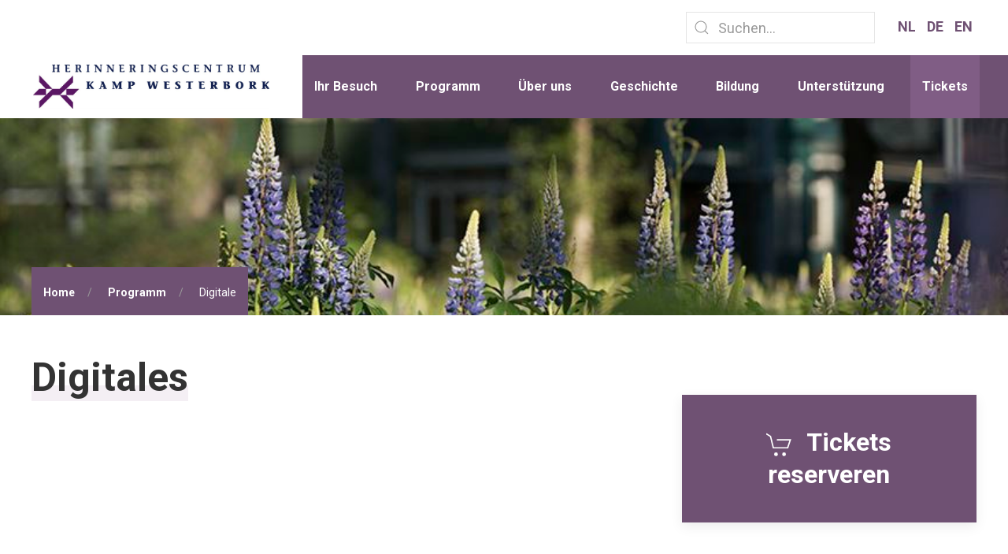

--- FILE ---
content_type: text/html; charset=utf-8
request_url: https://kampwesterbork.nl/de/programm/digitale
body_size: 4133
content:
<!DOCTYPE HTML>

<html lang="de-de" dir="ltr"  data-config='{}'>

	<head>

		<meta http-equiv="X-UA-Compatible" content="IE=edge">
<meta name="viewport" content="width=device-width, initial-scale=1">
<meta charset="utf-8" />
	<base href="https://kampwesterbork.nl/de/programm/digitale" />
	<meta name="description" content="Herinneringscentrum Kamp Westerbork: meer dan een herinnering. Hier wordt het verhaal over het leven van slachtoffers en overlevenden verteld." />
	<meta name="generator" content="Joomla! - Open Source Content Management" />
	<title>Digitale - Kamp Westerbork</title>
	<link href="https://kampwesterbork.nl/de/component/search/?Itemid=777&amp;format=opensearch" rel="search" title="Suchen Kamp Westerbork" type="application/opensearchdescription+xml" />
	<link href="https://kampwesterbork.nl/de/component/search/?Itemid=456&amp;format=opensearch" rel="search" title="Suchen Kamp Westerbork" type="application/opensearchdescription+xml" />
	<link href="/templates/yoo_master2/favicon.ico" rel="shortcut icon" type="image/vnd.microsoft.icon" />
	<link href="/media/mod_languages/css/template.css?c4fe6575f8987091009d78be6c4ededd" rel="stylesheet" />
	<script src="/media/jui/js/jquery.min.js?c4fe6575f8987091009d78be6c4ededd"></script>
	<script src="/media/jui/js/jquery-noconflict.js?c4fe6575f8987091009d78be6c4ededd"></script>
	<script src="/media/jui/js/jquery-migrate.min.js?c4fe6575f8987091009d78be6c4ededd"></script>
	<script src="/media/widgetkit/uikit2-de893ee7.js"></script>
	<script src="/media/widgetkit/wk-scripts-a62e14de.js"></script>
	<script>
GOOGLE_MAPS_API_KEY = "AIzaSyA-O_sNrsA2ytnYRHjXzTocA532CtXJktE";
	</script>

<link rel="apple-touch-icon-precomposed" href="/templates/yoo_master2/apple_touch_icon.png">
<link rel="stylesheet" href="/templates/yoo_master2/css/uikit.min.css">
<link rel="stylesheet" href="/templates/yoo_master2/css/praes.css">
<script src="/templates/yoo_master2/js/uikit.min.js"></script>
<script src="/templates/yoo_master2/js/uikit-icons.min.js"></script>
<script src="/templates/yoo_master2/warp/vendor/uikit/js/uikit.js"></script>
		
		
		<!-- Start of Survicate (www.survicate.com) code -->
		  <script type='text/javascript'>
			(function(w) {
			  var s = document.createElement('script');
			  s.src = 'https://survey.survicate.com/workspaces/88c9ec8932c1495417ca3fef451fcb04/web_surveys.js';
			  s.async = true;
			  var e = document.getElementsByTagName('script')[0];
			  e.parentNode.insertBefore(s, e);
			})(window);
		  </script>
		<!-- End of Survicate code -->
		
		<script>(function(w,d,s,l,i){w[l]=w[l]||[];w[l].push({'gtm.start':
new Date().getTime(),event:'gtm.js'});var f=d.getElementsByTagName(s)[0],
j=d.createElement(s),dl=l!='dataLayer'?'&l='+l:'';j.async=true;j.src=
'https://www.googletagmanager.com/gtm.js?id='+i+dl;f.parentNode.insertBefore(j,f);
})(window,document,'script','dataLayer','GTM-5NTLQ8T');</script>
		
		<link rel="icon" type="image/png" href="http://kampwesterbork.nl/favicon.png" />
	</head>

	<body class="tm-sidebar-a-left tm-sidebars-1 tm-isblog">
	
	<!-- Google Tag Manager (noscript) -->
<noscript><iframe src="https://www.googletagmanager.com/ns.html?id=GTM-5NTLQ8T"
height="0" width="0" style="display:none;visibility:hidden"></iframe></noscript>
<!-- End Google Tag Manager (noscript) -->
	
			
		<div class="pr-block-nav" uk-sticky>
					
						<div class="pr-block-language uk-visible@m">
			
				<div class="uk-container">
			
					<div class="uk-align-right">
			
						<section id="tm-search" class="uk-display-inline-block uk-margin-right">
<div class="uk-width-1-1@s"><div class="">
<form id="search-181-6968bcf6adc94" class="uk-search uk-search-default" action="/de/programm/digitale" method="post" data-uk-search="{'source': '/de/component/search/?tmpl=raw&amp;type=json&amp;ordering=&amp;searchphrase=all', 'param': 'searchword', 'msgResultsHeader': 'Suchergebnis', 'msgMoreResults': 'Weitere Ergebnisse', 'msgNoResults': 'Nichts gefunden', flipDropdown: 1}">
	<span uk-search-icon></span>
	<input class="uk-search-input" type="search" name="searchword" placeholder="Suchen...">
	<input type="hidden" name="task"   value="search">
	<input type="hidden" name="option" value="com_search">
	<input type="hidden" name="Itemid" value="777">
</form>
</div></div>
</section>
						<section id="tm-language-filter" class="uk-display-inline-block">
<div class="uk-width-1-1@s"><div class=""><div class="mod-languages">

	<ul class="lang-inline" dir="ltr">
						<li>
			<a href="/nl/programma/digitaal">
							NL						</a>
			</li>
											<li class="lang-active">
			<a href="https://kampwesterbork.nl/de/programm/digitale">
							DE						</a>
			</li>
								<li>
			<a href="/en/program/digital">
							EN						</a>
			</li>
				</ul>

</div>
</div></div>
</section>
		
					</div>
		
				</div>
		
			</div>
				
			<div class="uk-grid-match uk-grid-collapse" uk-grid>
			
				<div class="uk-width-2-5@m uk-width-1-2@s uk-flex uk-flex-middle uk-flex-center">
				
					<div class="pr-block-logo">
						
												<a class="tm-logo uk-text-center uk-display-block uk-width-1-1" href="https://kampwesterbork.nl">
	<img src="/images/1-logo_wbork_2011-PMS281260.jpg" alt="1 logo wbork 2011 PMS281260" width="300" height="55" /></a>
											
					</div>
				
				</div>
				
				<div class="uk-width-3-5@m uk-visible@m">
				
					<div class="pr-block-navigation">

												<nav class="tm-navbar uk-navbar">

														<ul class="uk-navbar-nav uk-hidden-small">
<li><a href="/de/besucherinformationen">Ihr Besuch</a></li><li class="uk-active"><a href="/de/programm">Programm</a></li><li><a href="/de/ueber-uns">Über uns</a></li><li><a href="/de/geschichte">Geschichte</a></li><li><a href="/de/bildung">Bildung</a></li><li><a href="/de/unterstuetzung">Unterstützung</a></li><li><a href="https://tickets.kampwesterbork.nl/de/tickets" target="_blank" rel="noopener noreferrer">Tickets</a></li></ul>							
							
							
						</nav>
												
					</div>
					
				</div>
				
				<div class="uk-width-3-5@s uk-hidden@m uk-text-right">
				
										<a href="#offcanvas" uk-toggle><span uk-icon="icon:menu; ratio:1.7;"></span></a>
									
				</div>
			
			</div>
			
		</div>
		
				<div class="pr-block-header">

			<section id="tm-top-header" class="uk-grid-match uk-grid-margin tm-top-header uk-grid">
<div class="uk-width-1-1@s"><div class="">
<div class="uk-position-relative" uk-slideshow="autoplay:true; interval:7000; animation:fade;">

        <ul class="uk-slideshow-items ">
        
            <li style="min-height:200px;">

                
                    <img src="/images/kleine_afbeeldingen/lupine_en_woning.jpg" alt="Jetzt tu tun">
                    
                    
                    
                
            </li>

                </ul>
		
		<div class="uk-container">
		
			<div class="uk-padding-small uk-background-primary pr-breadcrumbs">
			
				<!-- START: Modules Anywhere --><ul class="uk-breadcrumb"><li><a href="/de/">Home</a></li><li><a href="/de/programm">Programm</a></li><li class="uk-active"><span>Digitale</span></li></ul>
<!-- END: Modules Anywhere -->
			
			</div>
			
		<div>

        		

    
</div>
</div></div>
</section>
			
		</div>
				
				
				
				
				
				
				
				<div class="pr-block-main pr-block">

			<div class="uk-container">
			
				<div id="tm-middle" class="tm-middle uk-grid-margin" uk-grid>

										<div class="uk-width-2-3@m uk-width-auto">

						
												<main id="tm-content" class="tm-content">

							<div id="system-message-container">
</div>
<article class="uk-article" >

	
		<h1 class="uk-article-title">
					Digitales			</h1>
	
	
	
	
	
			
 	
	
	
	
	
	
	
</article>
						</main>
						
												<section id="tm-main-bottom" class="uk-grid-match uk-grid-margin tm-main-bottom uk-grid"><div class="uk-width-1-1">
	<div class="uk-panel">
<div class="uk-grid-match" uk-grid>


</div>
</div></div>
</section>
						
					</div>
					
																									<aside class="uk-width-1-3@m"><div class="uk-panel uk-margin-bottom">
	<p>&nbsp;</p>
<div class="uk-card uk-card-primary uk-card-body uk-text-center">
<h3 class="uk-h2 uk-margin-remove"><a href="https://tickets.kampwesterbork.nl/nl/tickets" target="_blank" rel="noopener"><span class="uk-margin-small-right" uk-icon="icon: cart; ratio:1.7;"></span> Tickets reserveren</a></h3>
</div>
<p>&nbsp;</p></div>
<div class="uk-panel uk-margin-bottom">
	<h3 class="uk-article-title uk-h2">Sehe auch</h3></div>
<div class="uk-panel"><ul class="uk-nav-sub a uk-nav-parent-icon uk-nav uk-nav-side">
<li><a href="/de/programm/museum">Museum</a></li><li><a href="/de/programm/aktivitaeten">Aktivitäten</a></li><li class="uk-parent"><a href="/de/programm/ehemaliges-lager">Ehemaliges Lager</a><ul class="uk-nav-sub"><li><a href="/de/programm/ehemaliges-lager/gefangen-in-bildern">Gefangen in Bildern</a></li></ul></li><li class="uk-active"><a href="/de/programm/digitale">Digitale</a></li></ul></div>
<div class="uk-panel">
</div></aside>
										
				</div>
				
			</div>
			
		</div>
				
			
		
				
				
				
				<div class="pr-block-bottom-d pr-block">
		
			<div class="uk-container">

				<section id="tm-bottom-d" class="uk-grid-match uk-grid-margin tm-bottom-d uk-grid">
<div class="uk-width-2-3@s"><div class="uk-panel">
<div class="pr-external-slider" uk-slideshow="{animation: 'none'}" style="position:relative;">


        <ul class="uk-slideshow-items pr-external-items">
        
            <li>
			
				<div class="uk-position-cover">

					
						<img src="/images/Kremboong_RA_1627-13.jpg" alt="Joodse werkkampen">
						
												<div class="uk-overlay-panel uk-overlay-right uk-overlay-fade">

							
							
														<div class="uk-text-large uk-margin">Siehe auch:<br>
<a href="http://joodsewerkkampen.nl" target="_blank" title="De website van Joodse werkkampen">joodsewerkkampen.nl</a></div>
							
							
							
						</div>
						
						
					
				</div>	
					
            </li>

                </ul>

		
		<div class="pr-external-nav">
		
			<a class="" href="#" uk-slidenav-previous uk-slideshow-item="previous"></a>
			<a class="" href="#" uk-slidenav-next uk-slideshow-item="next"></a>
		
		</div>

        

    
</div>
</div></div>

<div class="uk-width-1-3@s"><div class="uk-panel">
<div class="uk-height-1-1" data-uk-slideset="{default: 2}">

    
    <div class="uk-slidenav-position uk-margin">

        <ul class="uk-slideset uk-grid uk-grid-match uk-flex-center uk-grid-width-1-2">
        
            <li>

                <div class="uk-panel uk-panel-space uk-text-center">

                    
                    
                                        <div class="uk-text-center uk-panel-teaser"><img src="/images/logo/european-heritage-label-min.png" alt="European Heritage Label"></div>
                    
                    
                    
                    
                    
                    
                    
                </div>

            </li>

        
            <li>

                <div class="uk-panel uk-panel-space uk-text-center">

                    
                    
                                        <div class="uk-text-center uk-panel-teaser"><img src="/images/logo/unesco-min.png" alt="Unesco"></div>
                    
                    
                    
                    
                    
                    
                    
                </div>

            </li>

                </ul>

                <a href="#" class="uk-slidenav  uk-slidenav-previous uk-hidden-touch" data-uk-slideset-item="previous"></a>
        <a href="#" class="uk-slidenav  uk-slidenav-next uk-hidden-touch" data-uk-slideset-item="next"></a>
        
    </div>

    
    
    
</div>
</div></div>
</section>
				
			</div>
			
		</div>
				
				<div class="pr-block-bottom-static pr-block">
		
			<div class="uk-container">

				<section id="tm-bottom-static" class="uk-grid-match uk-grid-margin tm-bottom-static uk-grid">
<div class="uk-width-2-3@s"><div class="uk-panel">
	<div class="uk-grid uk-flex uk-flex-middle">
<div class="uk-width-1-3@m"><a class="uk-icon-button uk-margin-right" title="Facebook van Herinneringscentrum Kamp Westerbork" href="https://www.facebook.com/kampwesterbork/" target="_blank" rel="noopener" uk-icon="icon:facebook; ratio:1.8"></a> <a class="uk-icon-button uk-margin-right" title="Instagram van Herinneringscentrum Kamp Westerbork" href="https://www.instagram.com/kampwesterbork/" target="_blank" rel="noopener" uk-icon="icon:instagram;ratio:1.8"></a> <a class="uk-icon-button" title="Twitter van Herinneringscentrum Kamp Westerbork" href="https://twitter.com/kampwesterbork" target="_blank" rel="noopener" uk-icon="icon:twitter;ratio:1.8"></a></div>
<div class="uk-width-2-3@m">
<div class="uk-grid uk-grid-small uk-flex uk-flex-middle">
<div class="uk-width-5-6@m uk-width-3-4">
<h3 class="uk-h2">Lage und Anfahrt</h3>
Klicken Sie auf <a href="/de/besucherinformationen/praktische-informationen/lage-und-anfahrt">hier</a>, um weitere Informationen zu Transportoptionen und zur Erreichbarkeit zu erhalten.</div>
<div class="uk-width-1-6@m uk-width-1-4"><img style="filter: grayscale(100%);" src="/images/pinnen-de.png" alt="" /></div>
</div>
</div>
</div></div></div>

<div class="uk-width-1-3@s"><div class="uk-panel uk-panel-box pr-route-and-contact uk-h3 uk-text-center uk-flex uk-flex-middle uk-position-relative">
	<p><a href="/de/besucherinformationen/praktische-informationen/lage-und-anfahrt" target="_self">Anfahrt &amp; Kontakt<span uk-icon="icon:location; ratio:8"></span></a></p></div></div>
</section>
				
			</div>
			
		</div>
				

				<div class="pr-block-footer">

			<div class="uk-container">

				<footer class="uk-grid-match uk-grid-margin tm-footer uk-grid">
<div class="uk-width-1-2@s"><div class="uk-panel">
	Copyright &copy; 2026 <b>Herinneringscentrum Kamp Westerbork</b>. Realisatie: <a href="https://praes.nl/" target="_blank" title="Full-service internetbureau in Groningen">Internetbureau Praes</a>.</div></div>

<div class="uk-width-1-2@s"><div class="uk-panel uk-align-right@m"><ul class="uk-nav-sub uk-subnav-line uk-flex-center">
<li><a href="/de/haftungsausschluss">Haftungsausschluss</a></li><li><a href="/de/datenschutzbestimmung">Datenschutzbestimmung</a></li><li><a href="/de/westerborkfonds">Westerborkfonds</a></li></ul></div></div>
</footer>
				
			</div>

		</div>
				

		<!-- Global site tag (gtag.js) - Google Analytics -->
<script async src="https://www.googletagmanager.com/gtag/js?id=UA-11117305-1"></script>
<script>
  window.dataLayer = window.dataLayer || [];
  function gtag(){dataLayer.push(arguments);}
  gtag('js', new Date());

  gtag('config', 'UA-11117305-1');
</script>
				<div id="offcanvas" uk-offcanvas>
			<div class="uk-offcanvas-bar"><div class="uk-panel">
	<img src="/images/1-logo_wbork_2011-PMS281260.jpg" width="220" alt="Logo van Herinneringscentrum Kamp Westerbork" /></div>
<div class="uk-panel">
<form id="search-189-6968bcf6b32e6" class="uk-search uk-search-default" action="/de/programm/digitale" method="post" >
	<span uk-search-icon></span>
	<input class="uk-search-input" type="search" name="searchword" placeholder="Suchen...">
	<input type="hidden" name="task"   value="search">
	<input type="hidden" name="option" value="com_search">
	<input type="hidden" name="Itemid" value="456">
</form>
</div>
<div class="uk-panel  uk-margin-large-top"><div class="mod-languages uk-margin-large-top">

	<ul class="lang-inline" dir="ltr">
						<li>
			<a href="/nl/programma/digitaal">
							NL						</a>
			</li>
											<li class="lang-active">
			<a href="https://kampwesterbork.nl/de/programm/digitale">
							DE						</a>
			</li>
								<li>
			<a href="/en/program/digital">
							EN						</a>
			</li>
				</ul>

</div>
</div></div>
		</div>
		
	<script>
(function(c,d){"JUri"in d||(d.JUri="https://kampwesterbork.nl/");c.addEventListener("click",function(a){var b=a.target?a.target.closest('[class*="ba-click-lightbox-form-"], [href*="ba-click-lightbox-form-"]'):null;if(b){a.preventDefault();if("pending"==b.clicked)return!1;b.clicked="pending";"formsAppClk"in window?formsAppClk.click(b):(a=document.createElement("script"),a.src=JUri+"components/com_baforms/assets/js/click-trigger.js",a.onload=function(){formsAppClk.click(b)},
c.head.append(a))}})})(document,window);
</script>
</body>

</html>

--- FILE ---
content_type: text/css
request_url: https://kampwesterbork.nl/templates/yoo_master2/css/praes.css
body_size: 2896
content:
/*	IMPORTS
==================================================================*/

@import url('https://fonts.googleapis.com/css?family=Roboto:400,700');

/*	BLOCKS	
==================================================================*/

.pr-block{padding:50px 0;}
.pr-block-nav{background:#fff; }
.pr-block-language{padding:15px 0; background:#fff;}
.pr-block-navigation{background:#6f5173;}
.pr-block-top-section{background-color:#f0f0f0;}
.pr-block-breadcrumbs{padding:15px 0;}
.pr-block-bottom-a{background-color:#f0f0f0;}
.pr-block-bottom-d{padding-bottom:0;}
.pr-block-footer{background: #363636; padding:15px 0;}

/*	GENERAL	
==================================================================*/

/*	BODY						*/

body{font-family: 'Roboto', sans-serif; background:#fff; color:#4a4a4a; font-size:18px; line-height:1.75;}
body h1, body h2, body h3, body h4, body h5, body .uk-h1, body .uk-h2, body .uk-h3, body .uk-h4, body .uk-h5{font-family: 'Roboto', sans-serif; font-weight:700;}

/*	BASE						*/

a{color:#6f5173; font-weight:700;}
a:hover{text-decoration:none; color:#113880;}

::-moz-selection { /* Code for Firefox */
    color: #fff;
    background: #6f5173;
}

::selection {
    color: #fff; 
    background: #6f5173;
}

em{color:#4a4a4a;}

.pr-shadow{box-shadow:0px 40px 50px 10px #00000015}

/*	CUSTOM	
==================================================================*/

/*	NAVIGATION					*/

.tm-language-filter, .uk-navbar{}
.pr-nav-alignment{max-width:845px;}


.pr-subnav li a{text-transform:none !important;}
.pr-subnav li.uk-active a{background:#6f5173; color:#fff;border:0px;}

/*	Breadcrumbs					*/

.pr-block-header .uk-slideshow .uk-container{margin-top:-61px; position:relative; z-index:3;}
.pr-breadcrumbs{display:inline-block;}
.pr-breadcrumbs .uk-breadcrumb>*>*, .pr-breadcrumbs{color:#fff !important;}
.pr-breadcrumbs .uk-breadcrumb>*>a:hover{color:#113880;}
.pr-breadcrumbs ul{margin-bottom:0;}

/* MOST HITS 					*/
.pr-most-hits li{color:#fff;}
.pr-most-hits li a > *{color:#fff;}
.pr-most-hits li a:hover > *{color:#f4eff4;}


/* MAIN							*/

.pr-block-main .uk-article p:first-of-type{font-size:22px; line-height:30px;}

/* SHOW							*/

.pr-month + .pr-day:before {content: "tot en met"; font-size:12px; width:100%; display:block;}

body .pr-smaller-article-title{font-size:1.7rem;}
.pr-day{font-size:35px; font-weight:bold; color:#6f5173; line-height:35px; text-align:center;}
.pr-month{font-size:18px; font-weight:bold; text-align:center; }

.pr-show-position .uk-dotnav>*>*{width:15px; height:15px;}
.pr-show-position .uk-dotnav>.uk-active>*{background-color:#6f5173;}
.uk-dotnav>*>:focus, .uk-dotnav>*>:hover{background-color:#f4eff4;}

.pr-tags span{font-size:12px; border-radius:6px; padding:5px 10px; background:#6f5173; color:#fff; margin-left:10px;}
.pr-tags span:first-of-type{margin-left:0;}

.pr-activity-position img{max-width: none; position: absolute; left: 50%; top: 50%; transform: translate(-50%, -50%); object-fit:cover; height:inherit; width:100%;}
.pr-activity-position .pr-column-badge{position:absolute; top:40px; left:40px; z-index:1;}
.pr-activity-position h3, .pr-activity-slideshow h3{z-index:1; position:absolute; bottom:0; left:0; padding:25px 40px; background:#6f5173; width:100%;}
.pr-activity-position h3 a, .pr-activity-slideshow h3 a{color:#fff; font-size:15.5px;}
.pr-slidenav{position:absolute; padding:25px 40px; background:#805d85; bottom:0; right:0; z-index:2}
.pr-slidenav a svg{width:22px; height:22px;}
.pr-slidenav a{color:#fff;}
.pr-slidenav a:hover{color:#f4eff4;}

/* NEWS							*/

.pr-news-position img{object-fit:cover; width:100%; height:100px; object-position:center center;}

/* Support Call To Action		*/

.pr-support-us{padding:35px;}

/* Image Call to Action 		*/

.pr-cta-image > a > div{background-size:cover; background-position:center center; height:100%; position:relative;}

.pr-cta-box{padding:25px; background: #fff; position: absolute; width: calc(100% - 100px); bottom: 25px; margin: auto; left: 25px;}
.pr-cta-box h3{color:#6f5173;}
.pr-cta-box p{margin-bottom:0;}

.pr-cta-image:hover a .pr-cta-box, .pr-cta-image:hover a .pr-cta-box h3, .pr-cta-image:hover a .pr-cta-box h2{background:#6f5173; color:#fff;}
.pr-cta-image{transition: 0.2s ease-in-out;}

/* Sidebar Navigation*/

.uk-nav-side li ul li a{padding:5px 0;}

aside .uk-article-title{font-size:2.1rem;}

/*	Custom Widgetkit APP		*/

.pr-external-nav{position:absolute; bottom:0; right:0; padding:25px;}
.pr-external-nav a{color:#fff;}
.pr-external-nav svg{width:20px;}
.pr-external-slider .uk-slidenav-previous{left:64px;}
.pr-external-items .uk-overlay-panel{padding:25px; position:absolute; left:0; bottom:0;}
.pr-external-items .uk-overlay-panel, .pr-external-items .uk-overlay-panel a{color:#fff;}
.pr-external-items{min-height:180px !important;}
.pr-external-items img{width:100%; filter:grayscale(100%);}

.pr-block-header .uk-slideshow-items{height:250px !important; min-height:250px !important;}
.pr-block-header .uk-slideshow-items img{object-fit:cover; object-position:center center; width:100%; max-height:250px; height:250px;}
.pr-block-header .uk-slideshow-items.pr-video-item{height:650px !important; min-height:650px !important;}

.pr-video-item {
	
	height:450px;
	overflow:hidden;
	
}

#pr-iframe, .video-container object, .video-container embed {
	position:relative;
	top:-325px;
	left:0;
	width:100vw !important;
	min-height:450px;
	height:115vh;
	z-index:0;
	
	
}


/*	SOCIAL AND CONTACT SECTION	*/

.pr-block-bottom-static .uk-icon-button{width:55px; height:55px; background-color:#000; color:#fff;}
.pr-block-bottom-static .uk-icon-button:hover{color:#6f5173;}

.pr-route-and-contact span{position:absolute; right:20px; transform: rotate(8deg); color:#fff; top:0;}
.pr-route-and-contact span svg{filter: drop-shadow( 5px 2px 2px #00000040);}
.pr-route-and-contact span svg path{fill:#fff; stroke:#fff;}
.pr-route-and-contact span svg circle{fill:#d8d8d8; stroke:#d8d8d8; !important;}

/*	FOOTER SECTION				*/

.pr-block-footer{font-size:12px;}
.pr-block-footer, .pr-block-footer a{color:#fff;}
.pr-block-footer .uk-subnav a{text-transform:none; color:#fff; font-size:12px;}
.pr-block-footer .uk-subnav{float:right;}
.pr-block-footer a:hover{color:#d0d0d0;}
.pr-block-footer .uk-nav-sub{float:right; padding:0;}
.pr-block-footer .uk-nav-sub li{display:inline-block; margin-left:15px;}
.pr-block-footer .uk-nav-sub li:first-child{margin-left:0px;}

/*	UIKIT OVERRIDES	
==================================================================*/

/*	FONTS						*/

.uk-container{max-width:1340px;}

/*	FONTS						*/

.uk-text-primary{color:#6f5173 !important;}
.uk-text-secondary{color:#113880 !important;}

.uk-article-title{position:relative; z-index:1; display:inline-block; font-size:3.1rem;}
.uk-article-title:after, h1.uk-article-title:after{height:20px; position:absolute; width:100%; background:#f4eff4; content:""; z-index:-1; left:0; bottom:0;}

/* 	BACKGROUNDS					*/

.uk-background-primary{background-color:#6f5173;}
.uk-background-primary-light{background-color:#f4eff4;}
.uk-background-secondary{background-color:#113880;}
.uk-background-white{background-color:#fff;}

/*	Cards						*/

.uk-card-primary.uk-card-body, .uk-card-primary>:not([class*=uk-card-media]), .uk-card-secondary.uk-card-body, .uk-card-secondary>:not([class*=uk-card-media]), .uk-light, .uk-offcanvas-bar, .uk-overlay-primary, .uk-section-primary:not(.uk-preserve-color), .uk-section-secondary:not(.uk-preserve-color), .uk-tile-primary:not(.uk-preserve-color), .uk-tile-secondary:not(.uk-preserve-color){color:#fff;}
.uk-card-primary{background-color:#6f5173;}

/*	BUTTONS 					*/

.uk-button-primary{background-color:#6f5173; text-transform:none; font-weight:500;}

/*	FORM						*/
.uk-checkbox:focus, .uk-radio:focus, .uk-input:focus, .uk-select:focus, .uk-textarea:focus{border-color:#6f5173;}
.uk-checkbox:checked, .uk-checkbox:indeterminate, .uk-radio:checked, .uk-checkbox:checked:focus, .uk-checkbox:indeterminate:focus, .uk-radio:checked:focus{background-color:#6f5173;}

/*	NAVIGATION					*/

a.tm-logo{margin-left:50px;}
.uk-navbar{}
.uk-navbar-nav{justify-content: space-between; width:100%; max-width:860px;}
.uk-navbar-nav>li a{font-size:16px; text-transform:none; color:#fff; padding:0px 15px;}
.uk-navbar-nav>li:last-child a, .uk-navbar-nav>li:hover a, .uk-navbar-nav>li a:focus{background:#805d85; color:#fff;}
.uk-navbar-nav>li.uk-active>a{color:#fff;}


/*	DEPRECATED CLASSES			*/

.uk-panel-box{background:#d8d8d8; padding:25px;}

.uk-offcanvas-bar{width:320px; background:#fff;}
.uk-offcanvas-bar a{color: #6f5173;}
.uk-offcanvas-bar ul.uk-nav-sub li a{font-size:20px; margin:15px 0; display:block;}
.uk-offcanvas-bar .uk-search .uk-search-icon{color:#666;}
.uk-offcanvas-bar .uk-search-default{width:100%; margin-top:25px;}
.uk-offcanvas-bar .uk-search-default .uk-search-input{border-color:#e5e5e5; color:#666;}
.uk-offcanvas-bar .uk-search-default .uk-search-input::placeholder{color:#666;}

.uk-offcanvas-bar a:hover, .uk-offcanvas-bar a:focus{color:#113880;}

/*	CUSTOM RESPONSIVE BEHAVIOR	
==================================================================*/

@media(max-width: 1400px){
	
	/* NAVIGATION*/
	.pr-block-nav a.tm-logo{margin-left:0;}
	.pr-block-nav .uk-navbar-nav>li a{font-size:18px;}
	.pr-block-nav .uk-width-2-5\@m{width:33.333%;}
	.pr-block-nav .uk-width-3-5\@m{width:66.666%;}
	
}

@media(max-width: 1420px){
	
	/* NAVIGATION*/
	.pr-block-nav .uk-navbar-nav>li a{font-size:16px; padding:0px 15px;}
	.pr-block-nav .uk-width-2-5\@m{width:30%;}
	.pr-block-nav .uk-width-3-5\@m{width:70%;}
	
}

@media(max-width: 1024px){
	h1, .uk-article-title{font-size:2rem;}
	body .pr-show-position{margin-top:-200px;}
	body .pr-block-header .pr-slider-links a{font-size:17px;}
	.pr-block-bottom-d .uk-slideset img{max-width:100px;}
	.pr-block-bottom-static .uk-icon-button{width:45px; height:45px;}
	.pr-route-and-contact span{display:none;}
}

@media(max-width: 768px){
	
	h1{font-size:2rem;}
	
	.pr-video-item {
	
		height:260px;
		overflow:hidden;
		
	}
	
	#pr-iframe, .video-container object, .video-container embed {
		
		position:relative;
		left:0;
		top:-85px;
		width:100% !important;
		min-height:450px;
		height:350px;
		z-index:0;
	
	
	}
	
	.pr-block-nav{padding:25px;}
	
	#tm-middle .pr-show-position .uk-slideshow-items{min-height:150px !important;}

	body .pr-slider-links{position:relative !important; top:-125px;}
	body .pr-block-header .uk-slideshow-items, body .pr-block-header img{min-height:350px !important;}
	body .pr-show-position{margin-top:50px;}
	body .pr-news-position .uk-text-right{text-align:left !important;}
	
	body .pr-news-position img{width:100%;}
	body .pr-news-position h4{font-size:24px; margin-bottom:25px !important;}
	.tm-bottom-c .uk-width-1-3\@s{width:100%; margin-bottom:25px;}
	.tm-bottom-c .uk-width-1-3\@s .pr-cta-image a > div{min-height:300px;}
	
	.pr-block-nav .uk-navbar-nav>li a{font-size:14px; padding:0px 10px;}
	.pr-block-nav .uk-width-2-5\@m{width:40%;}
	.pr-block-nav .uk-width-3-5\@m{width:60%;}
	
	.pr-block-bottom-a .uk-width-1-2\@s{width:100%;}
	

	
}

@media(max-width: 480px){
	
	.pr-block-nav .uk-width-2-5\@m{width:60%;}
	.pr-block-nav .uk-width-3-5\@s{width:40%;}
	#tm-top-a .pr-show-position, #tm-top-a .pr-show-position .uk-slideshow-items{min-height:600px !important;}
	#tm-top-a .pr-show-position .uk-slideshow-items h2{font-size:2rem;}
	.pr-slidenav{position:relative; padding:15px;}
	.pr-activity-position h3{padding:15px; font-size:1.3rem;}
	.pr-activity-position img{height:100%;}
	.pr-activity-position .uk-slideshow-items li.uk-padding{padding:0;}
	#tm-bottom-d .pr-external-slider{margin-bottom:25px;}
	#tm-bottom-static .uk-panel{text-align:center;}
	#tm-bottom-static .pr-route-and-contact a{width:100%;}
	#tm-bottom-static .uk-width-2-3\@s{margin-bottom:25px;}
	.pr-block-footer .uk-panel{margin-bottom:25px; text-align:center;}
	.pr-block-footer .uk-nav-sub{float:none;}
	
	
}

--- FILE ---
content_type: application/x-javascript; charset=utf-8
request_url: https://consent.cookiebot.com/095b17e5-f1e5-4518-af08-36ac87de958a/cc.js?renew=false&referer=kampwesterbork.nl&dnt=false&init=false
body_size: 212
content:
if(console){var cookiedomainwarning='Error: The domain KAMPWESTERBORK.NL is not authorized to show the cookie banner for domain group ID 095b17e5-f1e5-4518-af08-36ac87de958a. Please add it to the domain group in the Cookiebot Manager to authorize the domain.';if(typeof console.warn === 'function'){console.warn(cookiedomainwarning)}else{console.log(cookiedomainwarning)}};